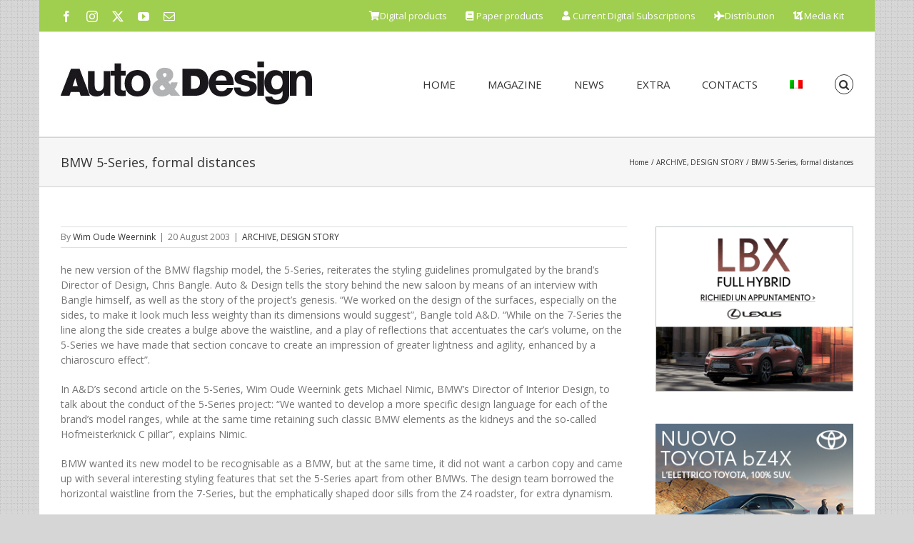

--- FILE ---
content_type: text/css
request_url: https://autodesignmagazine.com/wp-content/plugins/fusion-builder/assets/css/media/layout-columns-md.min.css?ver=3.14.2
body_size: 559
content:
.fusion-layout-column.fusion-events-post,.fusion_builder_column,.fusion_builder_column_inner{--awb-padding-top-medium:var(--awb-padding-top);--awb-padding-right-medium:var(--awb-padding-right);--awb-padding-bottom-medium:var(--awb-padding-bottom);--awb-padding-left-medium:var(--awb-padding-left);--awb-col-width:var(--awb-width-medium, var(--medium-col-default));--awb-col-order:var(--awb-order-medium, var(--awb-order-large));--awb-margin-top-medium:var(--awb-margin-top-large, var(--col_margin-top, 0));--awb-margin-bottom-medium:var(--awb-margin-bottom-large, var(--col_margin-bottom, 20px));--awb-spacing-left-medium:var(--awb-spacing-left-large, 4%);--awb-spacing-right-medium:var(--awb-spacing-right-large, 4%);--awb-col-flex-grow:var(--awb-flex-grow-medium, var(--awb-flex-grow, 0));--awb-col-flex-shrink:var(--awb-flex-shrink-medium, var(--awb-flex-shrink, 0));--awb-column-gap-medium:var(--awb-column-gap);--awb-row-gap-medium:var(--awb-row-gap);--awb-margin-top:var(--awb-margin-top-medium);--awb-margin-bottom:var(--awb-margin-bottom-medium);--awb-spacing-left:var(--awb-spacing-left-medium);--awb-spacing-right:var(--awb-spacing-right-medium);--awb-bg-image-medium:var(--awb-bg-image);--awb-bg-color-medium:var(--awb-bg-color);--awb-bg-color-medium-hover:var(--awb-bg-color-hover);--awb-bg-repeat-medium:var(--awb-bg-repeat);--awb-bg-position-medium:var(--awb-bg-position);--awb-bg-size-medium:var(--awb-bg-size);--awb-bg-blend-medium:var(--awb-bg-blend)}.fusion-layout-column.fusion-events-post .fusion-column-wrapper,.fusion_builder_column .fusion-column-wrapper,.fusion_builder_column_inner .fusion-column-wrapper{padding:var(--awb-padding-top-medium) var(--awb-padding-right-medium) var(--awb-padding-bottom-medium) var(--awb-padding-left-medium);column-gap:var(--awb-column-gap-medium);row-gap:var(--awb-row-gap-medium);background-image:var(--awb-bg-image-medium);background-color:var(--awb-bg-color-medium);background-repeat:var(--awb-bg-repeat-medium);background-position:var(--awb-bg-position-medium);background-size:var(--awb-bg-size-medium);background-blend-mode:var(--awb-bg-blend-medium);max-height:var(--awb-max-height-medium,var(--awb-max-height))}.fusion-layout-column.fusion-events-post .fusion-column-wrapper.hover,.fusion-layout-column.fusion-events-post .fusion-column-wrapper:hover,.fusion_builder_column .fusion-column-wrapper.hover,.fusion_builder_column .fusion-column-wrapper:hover,.fusion_builder_column_inner .fusion-column-wrapper.hover,.fusion_builder_column_inner .fusion-column-wrapper:hover{background-color:var(--awb-bg-color-medium-hover)}.fusion-layout-column.fusion-events-post .fusion-column-has-bg-image-medium .fusion-empty-dims-img-placeholder,.fusion-layout-column.fusion-events-post .fusion-column-has-bg-image-small .fusion-empty-dims-img-placeholder,.fusion_builder_column .fusion-column-has-bg-image-medium .fusion-empty-dims-img-placeholder,.fusion_builder_column .fusion-column-has-bg-image-small .fusion-empty-dims-img-placeholder,.fusion_builder_column_inner .fusion-column-has-bg-image-medium .fusion-empty-dims-img-placeholder,.fusion_builder_column_inner .fusion-column-has-bg-image-small .fusion-empty-dims-img-placeholder{display:none}.fusion-layout-column.fusion-events-post .fusion-empty-dims-img-placeholder-medium,.fusion_builder_column .fusion-empty-dims-img-placeholder-medium,.fusion_builder_column_inner .fusion-empty-dims-img-placeholder-medium{display:block}